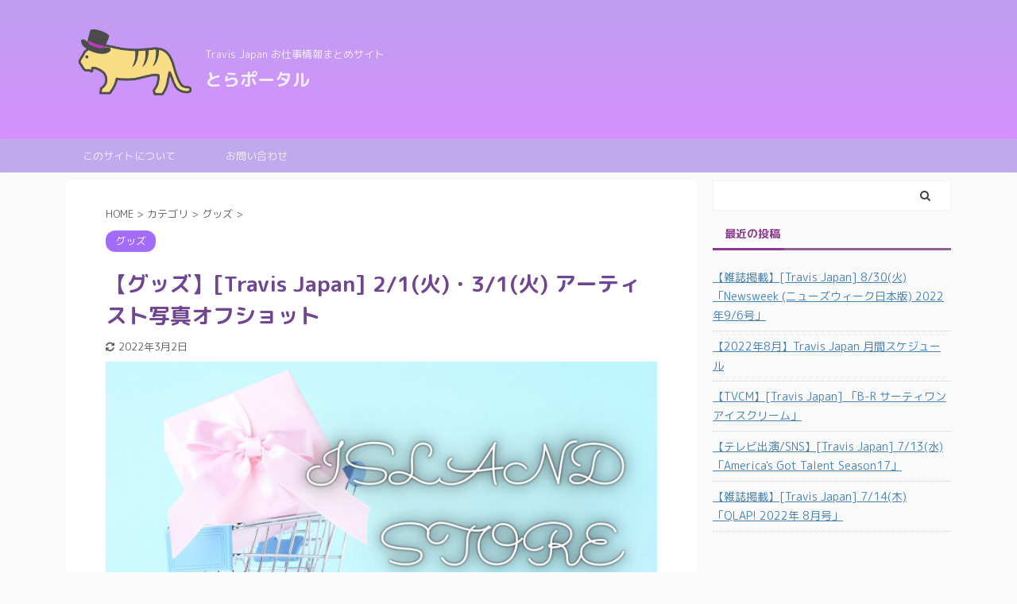

--- FILE ---
content_type: text/html; charset=UTF-8
request_url: https://tj-portal.com/photo_profile20220201
body_size: 11723
content:

<!DOCTYPE html>
<!--[if lt IE 7]>
<html class="ie6" lang="ja"> <![endif]-->
<!--[if IE 7]>
<html class="i7" lang="ja"> <![endif]-->
<!--[if IE 8]>
<html class="ie" lang="ja"> <![endif]-->
<!--[if gt IE 8]><!-->
<html lang="ja" class="s-navi-search-overlay ">
	<!--<![endif]-->
	<head prefix="og: http://ogp.me/ns# fb: http://ogp.me/ns/fb# article: http://ogp.me/ns/article#">
		<meta charset="UTF-8" >
		<meta name="viewport" content="width=device-width,initial-scale=1.0,user-scalable=no,viewport-fit=cover">
		<meta name="format-detection" content="telephone=no" >

		
		<link rel="alternate" type="application/rss+xml" title="とらポータル RSS Feed" href="https://tj-portal.com/feed" />
		<link rel="pingback" href="https://tj-portal.com/xmlrpc.php" >
		<!--[if lt IE 9]>
		<script src="https://tj-portal.com/wp-content/themes/affinger5/js/html5shiv.js"></script>
		<![endif]-->
				<meta name='robots' content='max-image-preview:large' />
<title>【グッズ】[Travis Japan] 2/1(火)・3/1(火) アーティスト写真オフショット - とらポータル</title>
<link rel='dns-prefetch' href='//webfonts.xserver.jp' />
<link rel='dns-prefetch' href='//ajax.googleapis.com' />
<link rel='dns-prefetch' href='//www.googletagmanager.com' />
<link rel='dns-prefetch' href='//s.w.org' />
		<script type="text/javascript">
			window._wpemojiSettings = {"baseUrl":"https:\/\/s.w.org\/images\/core\/emoji\/13.0.1\/72x72\/","ext":".png","svgUrl":"https:\/\/s.w.org\/images\/core\/emoji\/13.0.1\/svg\/","svgExt":".svg","source":{"concatemoji":"https:\/\/tj-portal.com\/wp-includes\/js\/wp-emoji-release.min.js?ver=5.7.1"}};
			!function(e,a,t){var n,r,o,i=a.createElement("canvas"),p=i.getContext&&i.getContext("2d");function s(e,t){var a=String.fromCharCode;p.clearRect(0,0,i.width,i.height),p.fillText(a.apply(this,e),0,0);e=i.toDataURL();return p.clearRect(0,0,i.width,i.height),p.fillText(a.apply(this,t),0,0),e===i.toDataURL()}function c(e){var t=a.createElement("script");t.src=e,t.defer=t.type="text/javascript",a.getElementsByTagName("head")[0].appendChild(t)}for(o=Array("flag","emoji"),t.supports={everything:!0,everythingExceptFlag:!0},r=0;r<o.length;r++)t.supports[o[r]]=function(e){if(!p||!p.fillText)return!1;switch(p.textBaseline="top",p.font="600 32px Arial",e){case"flag":return s([127987,65039,8205,9895,65039],[127987,65039,8203,9895,65039])?!1:!s([55356,56826,55356,56819],[55356,56826,8203,55356,56819])&&!s([55356,57332,56128,56423,56128,56418,56128,56421,56128,56430,56128,56423,56128,56447],[55356,57332,8203,56128,56423,8203,56128,56418,8203,56128,56421,8203,56128,56430,8203,56128,56423,8203,56128,56447]);case"emoji":return!s([55357,56424,8205,55356,57212],[55357,56424,8203,55356,57212])}return!1}(o[r]),t.supports.everything=t.supports.everything&&t.supports[o[r]],"flag"!==o[r]&&(t.supports.everythingExceptFlag=t.supports.everythingExceptFlag&&t.supports[o[r]]);t.supports.everythingExceptFlag=t.supports.everythingExceptFlag&&!t.supports.flag,t.DOMReady=!1,t.readyCallback=function(){t.DOMReady=!0},t.supports.everything||(n=function(){t.readyCallback()},a.addEventListener?(a.addEventListener("DOMContentLoaded",n,!1),e.addEventListener("load",n,!1)):(e.attachEvent("onload",n),a.attachEvent("onreadystatechange",function(){"complete"===a.readyState&&t.readyCallback()})),(n=t.source||{}).concatemoji?c(n.concatemoji):n.wpemoji&&n.twemoji&&(c(n.twemoji),c(n.wpemoji)))}(window,document,window._wpemojiSettings);
		</script>
		<style type="text/css">
img.wp-smiley,
img.emoji {
	display: inline !important;
	border: none !important;
	box-shadow: none !important;
	height: 1em !important;
	width: 1em !important;
	margin: 0 .07em !important;
	vertical-align: -0.1em !important;
	background: none !important;
	padding: 0 !important;
}
</style>
	<link rel='stylesheet' id='wp-block-library-css'  href='https://tj-portal.com/wp-includes/css/dist/block-library/style.min.css?ver=5.7.1' type='text/css' media='all' />
<link rel='stylesheet' id='normalize-css'  href='https://tj-portal.com/wp-content/themes/affinger5/css/normalize.css?ver=1.5.9' type='text/css' media='all' />
<link rel='stylesheet' id='font-awesome-css'  href='https://tj-portal.com/wp-content/themes/affinger5/css/fontawesome/css/font-awesome.min.css?ver=4.7.0' type='text/css' media='all' />
<link rel='stylesheet' id='font-awesome-animation-css'  href='https://tj-portal.com/wp-content/themes/affinger5/css/fontawesome/css/font-awesome-animation.min.css?ver=5.7.1' type='text/css' media='all' />
<link rel='stylesheet' id='st_svg-css'  href='https://tj-portal.com/wp-content/themes/affinger5/st_svg/style.css?ver=5.7.1' type='text/css' media='all' />
<link rel='stylesheet' id='slick-css'  href='https://tj-portal.com/wp-content/themes/affinger5/vendor/slick/slick.css?ver=1.8.0' type='text/css' media='all' />
<link rel='stylesheet' id='slick-theme-css'  href='https://tj-portal.com/wp-content/themes/affinger5/vendor/slick/slick-theme.css?ver=1.8.0' type='text/css' media='all' />
<link rel='stylesheet' id='fonts-googleapis-roundedmplus1c-css'  href='//fonts.googleapis.com/css?family=M+PLUS+Rounded+1c%3A400%2C700&#038;display=swap&#038;subset=japanese&#038;ver=5.7.1' type='text/css' media='all' />
<link rel='stylesheet' id='style-css'  href='https://tj-portal.com/wp-content/themes/affinger5/style.css?ver=5.7.1' type='text/css' media='all' />
<link rel='stylesheet' id='child-style-css'  href='https://tj-portal.com/wp-content/themes/affinger5-child/style.css?ver=5.7.1' type='text/css' media='all' />
<link rel='stylesheet' id='single-css'  href='https://tj-portal.com/wp-content/themes/affinger5/st-rankcss.php' type='text/css' media='all' />
<link rel='stylesheet' id='st-themecss-css'  href='https://tj-portal.com/wp-content/themes/affinger5/st-themecss-loader.php?ver=5.7.1' type='text/css' media='all' />
<script type='text/javascript' src='//ajax.googleapis.com/ajax/libs/jquery/1.11.3/jquery.min.js?ver=1.11.3' id='jquery-js'></script>
<script type='text/javascript' src='//webfonts.xserver.jp/js/xserver.js?ver=1.2.4' id='typesquare_std-js'></script>
<script type='text/javascript' src='https://tj-portal.com/wp-content/plugins/yyi-rinker/js/event-tracking.js?v=1.1.2' id='yyi_rinker_event_tracking_script-js'></script>

<!-- Google アナリティクス スニペット (Site Kit が追加) -->
<script type='text/javascript' src='https://www.googletagmanager.com/gtag/js?id=G-P0SYFPDDNN' id='google_gtagjs-js' async></script>
<script type='text/javascript' id='google_gtagjs-js-after'>
window.dataLayer = window.dataLayer || [];function gtag(){dataLayer.push(arguments);}
gtag("js", new Date());
gtag("set", "developer_id.dZTNiMT", true);
gtag("config", "G-P0SYFPDDNN");
</script>

<!-- (ここまで) Google アナリティクス スニペット (Site Kit が追加) -->
<link rel="https://api.w.org/" href="https://tj-portal.com/wp-json/" /><link rel="alternate" type="application/json" href="https://tj-portal.com/wp-json/wp/v2/posts/2754" /><link rel='shortlink' href='https://tj-portal.com/?p=2754' />
<link rel="alternate" type="application/json+oembed" href="https://tj-portal.com/wp-json/oembed/1.0/embed?url=https%3A%2F%2Ftj-portal.com%2Fphoto_profile20220201" />
<link rel="alternate" type="text/xml+oembed" href="https://tj-portal.com/wp-json/oembed/1.0/embed?url=https%3A%2F%2Ftj-portal.com%2Fphoto_profile20220201&#038;format=xml" />
<meta name="generator" content="Site Kit by Google 1.74.0" /><script type="text/javascript" language="javascript">
    var vc_pid = "886932426";
</script><script type="text/javascript" src="//aml.valuecommerce.com/vcdal.js" async></script><style>
.yyi-rinker-img-s .yyi-rinker-image {
	width: 56px;
	min-width: 56px;
	margin:auto;
}
.yyi-rinker-img-m .yyi-rinker-image {
	width: 175px;
	min-width: 175px;
	margin:auto;
}
.yyi-rinker-img-l .yyi-rinker-image {
	width: 200px;
	min-width: 200px;
	margin:auto;
}
.yyi-rinker-img-s .yyi-rinker-image img.yyi-rinker-main-img {
	width: auto;
	max-height: 56px;
}
.yyi-rinker-img-m .yyi-rinker-image img.yyi-rinker-main-img {
	width: auto;
	max-height: 170px;
}
.yyi-rinker-img-l .yyi-rinker-image img.yyi-rinker-main-img {
	width: auto;
	max-height: 200px;
}

div.yyi-rinker-contents div.yyi-rinker-box ul.yyi-rinker-links li {
    list-style: none;
}
div.yyi-rinker-contents ul.yyi-rinker-links {
	border: none;
}
div.yyi-rinker-contents ul.yyi-rinker-links li a {
	text-decoration: none;
}
div.yyi-rinker-contents {
    margin: 2em 0;
}
div.yyi-rinker-contents div.yyi-rinker-box {
    display: flex;
    padding: 26px 26px 0;
    border: 3px solid #f5f5f5;
    box-sizing: border-box;
}
@media (min-width: 768px) {
    div.yyi-rinker-contents div.yyi-rinker-box {
        padding: 26px 26px 0;
    }
}
@media (max-width: 767px) {
    div.yyi-rinker-contents div.yyi-rinker-box {
        flex-direction: column;
        padding: 26px 14px 0;
    }
}
div.yyi-rinker-box div.yyi-rinker-image {
    display: flex;
    flex: none;
    justify-content: center;
}
div.yyi-rinker-box div.yyi-rinker-image a {
    display: inline-block;
    height: fit-content;
    margin-bottom: 26px;
}
div.yyi-rinker-image img.yyi-rinker-main-img {
    display: block;
    max-width: 100%;
    height: auto;
}
div.yyi-rinker-img-s img.yyi-rinker-main-img {
    width: 56px;
}
div.yyi-rinker-img-m img.yyi-rinker-main-img {
    width: 120px;
}
div.yyi-rinker-img-l img.yyi-rinker-main-img {
    width: 200px;
}
div.yyi-rinker-box div.yyi-rinker-info {
    display: flex;
    width: 100%;
    flex-direction: column;
}
@media (min-width: 768px) {
    div.yyi-rinker-box div.yyi-rinker-info {
        padding-left: 26px;
    }
}
@media (max-width: 767px) {
    div.yyi-rinker-box div.yyi-rinker-info {
        text-align: center;
    }
}
div.yyi-rinker-info div.yyi-rinker-title a {
    color: #333;
    font-weight: 600;
    font-size: 18px;
    text-decoration: none;
}
div.yyi-rinker-info div.yyi-rinker-detail {
    display: flex;
    flex-direction: column;
    padding: 8px 0 12px;
}
div.yyi-rinker-detail div:not(:last-child) {
    padding-bottom: 8px;
}
div.yyi-rinker-detail div.credit-box {
    font-size: 12px;
}
div.yyi-rinker-detail div.credit-box a {
    text-decoration: underline;
}
div.yyi-rinker-detail div.brand,
div.yyi-rinker-detail div.price-box {
    font-size: 14px;
}
@media (max-width: 767px) {
    div.price-box span.price {
        display: block;
    }
}
div.yyi-rinker-info div.free-text {
    order: 2;
    padding-top: 8px;
    font-size: 16px;
}
div.yyi-rinker-info ul.yyi-rinker-links {
    display: flex;
    flex-wrap: wrap;
    margin: 0 0 14px;
    padding: 0;
    list-style-type: none;
}
div.yyi-rinker-info ul.yyi-rinker-links li {
    display: inherit;
    flex-direction: column;
    align-self: flex-end;
    text-align: center;
}
@media (min-width: 768px) {
    div.yyi-rinker-info ul.yyi-rinker-links li:not(:last-child){
        margin-right: 8px;
    }
    div.yyi-rinker-info ul.yyi-rinker-links li {
        margin-bottom: 12px;
    }
}
@media (max-width: 767px) {
    div.yyi-rinker-info ul.yyi-rinker-links li {
        width: 100%;
        margin-bottom: 10px;
    }
}
ul.yyi-rinker-links li.amazonkindlelink a {
    background-color: #37475a;
}
ul.yyi-rinker-links li.amazonlink a {
    background-color: #f9bf51;
}
ul.yyi-rinker-links li.rakutenlink a {
    background-color: #d53a3a;
}
ul.yyi-rinker-links li.yahoolink a {
    background-color: #76c2f3;
}
ul.yyi-rinker-links li.freelink1 a {
    background-color: #5db49f;
}
ul.yyi-rinker-links li.freelink2 a {
    background-color: #7e77c1;
}
ul.yyi-rinker-links li.freelink3 a {
    background-color: #3974be;
}
ul.yyi-rinker-links li.freelink4 a {
    background-color: #333;
}
ul.yyi-rinker-links a.yyi-rinker-link {
    display: flex;
    position: relative;
    width: 100%;
    min-height: 38px;
    overflow-x: hidden;
    flex-wrap: wrap-reverse;
    justify-content: center;
    align-items: center;
    border-radius: 2px;
    box-shadow: 0 1px 6px 0 rgba(0,0,0,0.12);
    color: #fff;
    font-weight: 600;
    font-size: 14px;
    white-space: nowrap;
    transition: 0.3s ease-out;
    box-sizing: border-box;
}
ul.yyi-rinker-links a.yyi-rinker-link:after {
    position: absolute;
    right: 12px;
    width: 6px;
    height: 6px;
    border-top: 2px solid;
    border-right: 2px solid;
    content: "";
    transform: rotate(45deg);
    box-sizing: border-box;
}
ul.yyi-rinker-links a.yyi-rinker-link:hover {
    box-shadow: 0 4px 6px 2px rgba(0,0,0,0.12);
    transform: translateY(-2px);
}
@media (min-width: 768px) {
    ul.yyi-rinker-links a.yyi-rinker-link {
        padding: 6px 24px;
    }
}
@media (max-width: 767px) {
    ul.yyi-rinker-links a.yyi-rinker-link {
        padding: 10px 24px;
    }
}</style><style>
.yyi-rinker-images {
    display: flex;
    justify-content: center;
    align-items: center;
    position: relative;

}
div.yyi-rinker-image img.yyi-rinker-main-img.hidden {
    display: none;
}

.yyi-rinker-images-arrow {
    cursor: pointer;
    position: absolute;
    top: 50%;
    display: block;
    margin-top: -11px;
    opacity: 0.6;
    width: 22px;
}

.yyi-rinker-images-arrow-left{
    left: -10px;
}
.yyi-rinker-images-arrow-right{
    right: -10px;
}

.yyi-rinker-images-arrow-left.hidden {
    display: none;
}

.yyi-rinker-images-arrow-right.hidden {
    display: none;
}
div.yyi-rinker-contents.yyi-rinker-design-tate  div.yyi-rinker-box{
    flex-direction: column;
}

div.yyi-rinker-contents.yyi-rinker-design-slim div.yyi-rinker-box .yyi-rinker-links {
    flex-direction: column;
}

div.yyi-rinker-contents.yyi-rinker-design-slim div.yyi-rinker-info {
    width: 100%;
}

div.yyi-rinker-contents.yyi-rinker-design-slim .yyi-rinker-title {
    text-align: center;
}

div.yyi-rinker-contents.yyi-rinker-design-slim .yyi-rinker-links {
    text-align: center;
}
div.yyi-rinker-contents.yyi-rinker-design-slim .yyi-rinker-image {
    margin: auto;
}

div.yyi-rinker-contents.yyi-rinker-design-slim div.yyi-rinker-info ul.yyi-rinker-links li {
	align-self: stretch;
}
div.yyi-rinker-contents.yyi-rinker-design-slim div.yyi-rinker-box div.yyi-rinker-info {
	padding: 0;
}
div.yyi-rinker-contents.yyi-rinker-design-slim div.yyi-rinker-box {
	flex-direction: column;
	padding: 14px 5px 0;
}

.yyi-rinker-design-slim div.yyi-rinker-box div.yyi-rinker-info {
	text-align: center;
}

.yyi-rinker-design-slim div.price-box span.price {
	display: block;
}

div.yyi-rinker-contents.yyi-rinker-design-slim div.yyi-rinker-info div.yyi-rinker-title a{
	font-size:16px;
}

div.yyi-rinker-contents.yyi-rinker-design-slim ul.yyi-rinker-links li.amazonkindlelink:before,  div.yyi-rinker-contents.yyi-rinker-design-slim ul.yyi-rinker-links li.amazonlink:before,  div.yyi-rinker-contents.yyi-rinker-design-slim ul.yyi-rinker-links li.rakutenlink:before,  div.yyi-rinker-contents.yyi-rinker-design-slim ul.yyi-rinker-links li.yahoolink:before {
	font-size:12px;
}

div.yyi-rinker-contents.yyi-rinker-design-slim ul.yyi-rinker-links li a {
	font-size: 13px;
}
.entry-content ul.yyi-rinker-links li {
	padding: 0;
}

.yyi-rinker-design-slim div.yyi-rinker-info ul.yyi-rinker-links li {
	width: 100%;
	margin-bottom: 10px;
}
 .yyi-rinker-design-slim ul.yyi-rinker-links a.yyi-rinker-link {
	padding: 10px 24px;
}
</style><meta name="robots" content="index, follow" />
<meta name="thumbnail" content="https://tj-portal.com/wp-content/uploads/2021/05/ISLAND-STORE.jpg">
<meta name="google-site-verification" content="89lAYUUtsb9SvMHJDUeH4QlP4DzlNrGJFB04nN59HrM" />
<link rel="canonical" href="https://tj-portal.com/photo_profile20220201" />

<!-- Google タグ マネージャー スニペット (Site Kit が追加) -->
<script type="text/javascript">
			( function( w, d, s, l, i ) {
				w[l] = w[l] || [];
				w[l].push( {'gtm.start': new Date().getTime(), event: 'gtm.js'} );
				var f = d.getElementsByTagName( s )[0],
					j = d.createElement( s ), dl = l != 'dataLayer' ? '&l=' + l : '';
				j.async = true;
				j.src = 'https://www.googletagmanager.com/gtm.js?id=' + i + dl;
				f.parentNode.insertBefore( j, f );
			} )( window, document, 'script', 'dataLayer', 'GTM-KVL5KCT' );
			
</script>

<!-- (ここまで) Google タグ マネージャー スニペット (Site Kit が追加) -->
<link rel="icon" href="https://tj-portal.com/wp-content/uploads/2020/06/cropped-tora-1-1-32x32.png" sizes="32x32" />
<link rel="icon" href="https://tj-portal.com/wp-content/uploads/2020/06/cropped-tora-1-1-192x192.png" sizes="192x192" />
<link rel="apple-touch-icon" href="https://tj-portal.com/wp-content/uploads/2020/06/cropped-tora-1-1-180x180.png" />
<meta name="msapplication-TileImage" content="https://tj-portal.com/wp-content/uploads/2020/06/cropped-tora-1-1-270x270.png" />
			<script>
		(function (i, s, o, g, r, a, m) {
			i['GoogleAnalyticsObject'] = r;
			i[r] = i[r] || function () {
					(i[r].q = i[r].q || []).push(arguments)
				}, i[r].l = 1 * new Date();
			a = s.createElement(o),
				m = s.getElementsByTagName(o)[0];
			a.async = 1;
			a.src = g;
			m.parentNode.insertBefore(a, m)
		})(window, document, 'script', '//www.google-analytics.com/analytics.js', 'ga');

		ga('create', 'UA-164648885-1', 'auto');
		ga('send', 'pageview');

	</script>
				<!-- OGP -->
	
						<meta name="twitter:card" content="summary_large_image">
				<meta name="twitter:site" content="@tj-portal7">
		<meta name="twitter:title" content="【グッズ】[Travis Japan] 2/1(火)・3/1(火) アーティスト写真オフショット">
		<meta name="twitter:description" content="ISLAND STOREにて新写真が発売されます！ ISLAND TVリニューアルに伴い更新されたアーティスト写真のオフショットです♪ ISLAND TV | Travis Japan &nbsp; ">
		<meta name="twitter:image" content="https://tj-portal.com/wp-content/uploads/2021/05/ISLAND-STORE.jpg">
		<!-- /OGP -->
		



<script>
	jQuery(function(){
		jQuery('.st-btn-open').click(function(){
			jQuery(this).next('.st-slidebox').stop(true, true).slideToggle();
			jQuery(this).addClass('st-btn-open-click');
		});
	});
</script>


<script>
	jQuery(function(){
		jQuery("#toc_container:not(:has(ul ul))").addClass("only-toc");
		jQuery(".st-ac-box ul:has(.cat-item)").each(function(){
			jQuery(this).addClass("st-ac-cat");
		});
	});
</script>

<script>
	jQuery(function(){
						jQuery('.st-star').parent('.rankh4').css('padding-bottom','5px'); // スターがある場合のランキング見出し調整
	});
</script>

			</head>
	<body class="post-template-default single single-post postid-2754 single-format-standard not-front-page" >
				<div id="st-ami">
				<div id="wrapper" class="">
				<div id="wrapper-in">
					<header id="">
						<div id="headbox-bg">
							<div id="headbox">

								<nav id="s-navi" class="pcnone" data-st-nav data-st-nav-type="normal">
		<dl class="acordion is-active" data-st-nav-primary>
			<dt class="trigger">
				<p class="acordion_button"><span class="op op-menu"><i class="fa st-svg-menu"></i></span></p>

				
				
							<!-- 追加メニュー -->
							
							<!-- 追加メニュー2 -->
							
							</dt>

			<dd class="acordion_tree">
				<div class="acordion_tree_content">

					

												<div class="menu-%e3%83%a1%e3%82%a4%e3%83%b3%e3%83%a1%e3%83%8b%e3%83%a5%e3%83%bc-container"><ul id="menu-%e3%83%a1%e3%82%a4%e3%83%b3%e3%83%a1%e3%83%8b%e3%83%a5%e3%83%bc" class="menu"><li id="menu-item-411" class="menu-item menu-item-type-post_type menu-item-object-page menu-item-411"><a href="https://tj-portal.com/about"><span class="menu-item-label">このサイトについて</span></a></li>
<li id="menu-item-862" class="menu-item menu-item-type-post_type menu-item-object-page menu-item-862"><a href="https://tj-portal.com/contact"><span class="menu-item-label">お問い合わせ</span></a></li>
</ul></div>						<div class="clear"></div>

					
				</div>
			</dd>

					</dl>

					</nav>

								<div id="header-l">
																			<div id="st-icon-logo">
											<img src="https://tj-portal.com/wp-content/uploads/2020/06/cropped-tora-1-1.png" >
										</div>
                    				
									<div id="st-text-logo">
										
            
			
 				<!-- キャプション -->
             	<p class="descr sitenametop">
					Travis Japan お仕事情報まとめサイト  				</p>

 				<!-- ロゴ又はブログ名 -->
				
           		 							<p class="sitename"><a href="https://tj-portal.com/">
															とらポータル													</a></p>
           			
								<!-- ロゴ又はブログ名ここまで -->

			    
		
    									</div>
								</div><!-- /#header-l -->

								<div id="header-r" class="smanone">
									
								</div><!-- /#header-r -->
							</div><!-- /#headbox-bg -->
						</div><!-- /#headbox clearfix -->

						
						
						
						
											
<div id="gazou-wide">
			<div id="st-menubox">
			<div id="st-menuwide">
				<nav class="smanone clearfix"><ul id="menu-%e3%83%a1%e3%82%a4%e3%83%b3%e3%83%a1%e3%83%8b%e3%83%a5%e3%83%bc-1" class="menu"><li class="menu-item menu-item-type-post_type menu-item-object-page menu-item-411"><a href="https://tj-portal.com/about">このサイトについて</a></li>
<li class="menu-item menu-item-type-post_type menu-item-object-page menu-item-862"><a href="https://tj-portal.com/contact">お問い合わせ</a></li>
</ul></nav>			</div>
		</div>
				</div>
					
					
					</header>

					

					<div id="content-w">

					
					
					
	
			<div id="st-header-post-under-box" class="st-header-post-no-data "
		     style="">
			<div class="st-dark-cover">
							</div>
		</div>
	

<div id="content" class="clearfix">
	<div id="contentInner">
		<main>
			<article>
				<div id="post-2754" class="st-post post-2754 post type-post status-publish format-standard has-post-thumbnail hentry category-goods tag-travisjapan">

					
					
					
					<!--ぱんくず -->
											<div
							id="breadcrumb">
							<ol itemscope itemtype="http://schema.org/BreadcrumbList">
								<li itemprop="itemListElement" itemscope itemtype="http://schema.org/ListItem">
									<a href="https://tj-portal.com" itemprop="item">
										<span itemprop="name">HOME</span>
									</a>
									&gt;
									<meta itemprop="position" content="1"/>
								</li>

								
																	<li itemprop="itemListElement" itemscope itemtype="http://schema.org/ListItem">
										<a href="https://tj-portal.com/category/category" itemprop="item">
											<span
												itemprop="name">カテゴリ</span>
										</a>
										&gt;
										<meta itemprop="position" content="2"/>
									</li>
																										<li itemprop="itemListElement" itemscope itemtype="http://schema.org/ListItem">
										<a href="https://tj-portal.com/category/category/goods" itemprop="item">
											<span
												itemprop="name">グッズ</span>
										</a>
										&gt;
										<meta itemprop="position" content="3"/>
									</li>
																								</ol>

													</div>
										<!--/ ぱんくず -->

					<!--ループ開始 -->
										
																									<p class="st-catgroup">
								<a href="https://tj-portal.com/category/category/goods" title="View all posts in グッズ" rel="category tag"><span class="catname st-catid21">グッズ</span></a>							</p>
						
						<h1 class="entry-title">【グッズ】[Travis Japan] 2/1(火)・3/1(火) アーティスト写真オフショット</h1>

						
	<div class="blogbox ">
		<p><span class="kdate">
											<i class="fa fa-refresh"></i><time class="updated" datetime="2022-03-02T01:31:09+0900">2022年3月2日</time>
					</span></p>
	</div>
					
					
					<div class="mainbox">
						<div id="nocopy" ><!-- コピー禁止エリアここから -->
																<div class=" st-eyecatch-under">
		<img width="1920" height="1080" src="https://tj-portal.com/wp-content/uploads/2021/05/ISLAND-STORE.jpg" class="attachment-full size-full wp-post-image" alt="" loading="lazy" srcset="https://tj-portal.com/wp-content/uploads/2021/05/ISLAND-STORE.jpg 1920w, https://tj-portal.com/wp-content/uploads/2021/05/ISLAND-STORE-1067x600.jpg 1067w, https://tj-portal.com/wp-content/uploads/2021/05/ISLAND-STORE-768x432.jpg 768w, https://tj-portal.com/wp-content/uploads/2021/05/ISLAND-STORE-1536x864.jpg 1536w" sizes="(max-width: 1920px) 100vw, 1920px" />
	
	</div>
							
																						
							<div class="entry-content">
								<p>ISLAND STOREにて新写真が発売されます！<br />
ISLAND TVリニューアルに伴い更新されたアーティスト写真のオフショットです♪</p>
<p><a href="https://j-island.net/s/jitv/groups/5?ima=4752">ISLAND TV | Travis Japan</a></p>
<p>&nbsp;</p>
<h5><span class="huto">発売日</span></h5>
<table style="border-collapse: collapse; width: 100%; height: 108px;">
<tbody>
<tr style="height: 18px;">
<td style="width: 100%; height: 18px;" colspan="2">【第1弾】</td>
</tr>
<tr style="height: 18px;">
<td style="width: 50%; height: 18px;">ISLAND STORE 店舗</td>
<td style="width: 50%; height: 36px;" rowspan="2">2022年 2月1日(火)</td>
</tr>
<tr style="height: 18px;">
<td style="width: 50%; height: 18px;">ISLAND STORE online</td>
</tr>
<tr style="height: 18px;">
<td style="width: 100%; height: 18px;" colspan="2">【第2弾】</td>
</tr>
<tr style="height: 18px;">
<td style="width: 50%; height: 18px;">ISLAND STORE 店舗</td>
<td style="width: 50%; height: 18px;" rowspan="2">2022年 3月1日(火)</td>
</tr>
<tr style="height: 18px;">
<td style="width: 50%; height: 18px;">ISLAND STORE online</td>
</tr>
</tbody>
</table>
<p>&nbsp;</p>
<h5><span class="huto">詳細</span></h5>
<table style="border-collapse: collapse; width: 100%; height: 70px;">
<tbody>
<tr style="height: 35px;">
<td style="width: 50%; height: 35px;"><a href="https://j-island-store.jp/s/ji/page/item_search?ima=3658#/photo/0?word=Travis%20Japan%20ISLAND%20TV%20%E3%83%97%E3%83%AD%E3%83%95%E3%82%A3%E3%83%BC%E3%83%AB%E5%86%99%E7%9C%9F%E6%92%AE%E5%BD%B1%E3%82%AA%E3%83%95%E3%82%B7%E3%83%A7%E3%83%83%E3%83%88%20%E7%AC%AC1%E5%BC%BE">ISLAND TV プロフィール写真撮影オフショット第1弾＜22点＞</a></td>
<td style="width: 50%; height: 35px;">各￥160</td>
</tr>
<tr style="height: 35px;">
<td style="width: 50%; height: 35px;"><a href="https://j-island-store.jp/s/ji/page/item_search?ima=3030#/photo/0?word=Travis%20Japan%20ISLAND%20TV%20%E3%83%97%E3%83%AD%E3%83%95%E3%82%A3%E3%83%BC%E3%83%AB%E5%86%99%E7%9C%9F%E6%92%AE%E5%BD%B1%E3%82%AA%E3%83%95%E3%82%B7%E3%83%A7%E3%83%83%E3%83%88%20%E7%AC%AC2%E5%BC%BE">ISLAND TV プロフィール写真撮影オフショット第2弾＜22点＞</a></td>
<td style="width: 50%; height: 35px;">各￥160</td>
</tr>
</tbody>
</table>
<p>&nbsp;</p>
							</div>
						</div><!-- コピー禁止エリアここまで -->

												
					<div class="adbox">
				
							        
	
									<div style="padding-top:10px;">
						
		        
	
					</div>
							</div>
			

						
					</div><!-- .mainboxここまで -->

																
					
	
	<div class="sns ">
	<ul class="clearfix">
					<!--ツイートボタン-->
			<li class="twitter"> 
			<a rel="nofollow" onclick="window.open('//twitter.com/intent/tweet?url=https%3A%2F%2Ftj-portal.com%2Fphoto_profile20220201&text=%E3%80%90%E3%82%B0%E3%83%83%E3%82%BA%E3%80%91%5BTravis%20Japan%5D%202%2F1%28%E7%81%AB%29%E3%83%BB3%2F1%28%E7%81%AB%29%20%E3%82%A2%E3%83%BC%E3%83%86%E3%82%A3%E3%82%B9%E3%83%88%E5%86%99%E7%9C%9F%E3%82%AA%E3%83%95%E3%82%B7%E3%83%A7%E3%83%83%E3%83%88&via=tj-portal7&tw_p=tweetbutton', '', 'width=500,height=450'); return false;"><i class="fa fa-twitter"></i><span class="snstext " >Twitter</span></a>
			</li>
		
					<!--シェアボタン-->      
			<li class="facebook">
			<a href="//www.facebook.com/sharer.php?src=bm&u=https%3A%2F%2Ftj-portal.com%2Fphoto_profile20220201&t=%E3%80%90%E3%82%B0%E3%83%83%E3%82%BA%E3%80%91%5BTravis%20Japan%5D%202%2F1%28%E7%81%AB%29%E3%83%BB3%2F1%28%E7%81%AB%29%20%E3%82%A2%E3%83%BC%E3%83%86%E3%82%A3%E3%82%B9%E3%83%88%E5%86%99%E7%9C%9F%E3%82%AA%E3%83%95%E3%82%B7%E3%83%A7%E3%83%83%E3%83%88" target="_blank" rel="nofollow noopener"><i class="fa fa-facebook"></i><span class="snstext " >Share</span>
			</a>
			</li>
		
					<!--ポケットボタン-->      
			<li class="pocket">
			<a rel="nofollow" onclick="window.open('//getpocket.com/edit?url=https%3A%2F%2Ftj-portal.com%2Fphoto_profile20220201&title=%E3%80%90%E3%82%B0%E3%83%83%E3%82%BA%E3%80%91%5BTravis%20Japan%5D%202%2F1%28%E7%81%AB%29%E3%83%BB3%2F1%28%E7%81%AB%29%20%E3%82%A2%E3%83%BC%E3%83%86%E3%82%A3%E3%82%B9%E3%83%88%E5%86%99%E7%9C%9F%E3%82%AA%E3%83%95%E3%82%B7%E3%83%A7%E3%83%83%E3%83%88', '', 'width=500,height=350'); return false;"><i class="fa fa-get-pocket"></i><span class="snstext " >Pocket</span></a></li>
		
					<!--はてブボタン-->
			<li class="hatebu">       
				<a href="//b.hatena.ne.jp/entry/https://tj-portal.com/photo_profile20220201" class="hatena-bookmark-button" data-hatena-bookmark-layout="simple" title="【グッズ】[Travis Japan] 2/1(火)・3/1(火) アーティスト写真オフショット" rel="nofollow"><i class="fa st-svg-hateb"></i><span class="snstext " >Hatena</span>
				</a><script type="text/javascript" src="//b.st-hatena.com/js/bookmark_button.js" charset="utf-8" async="async"></script>

			</li>
		
					<!--LINEボタン-->   
			<li class="line">
			<a href="//line.me/R/msg/text/?%E3%80%90%E3%82%B0%E3%83%83%E3%82%BA%E3%80%91%5BTravis%20Japan%5D%202%2F1%28%E7%81%AB%29%E3%83%BB3%2F1%28%E7%81%AB%29%20%E3%82%A2%E3%83%BC%E3%83%86%E3%82%A3%E3%82%B9%E3%83%88%E5%86%99%E7%9C%9F%E3%82%AA%E3%83%95%E3%82%B7%E3%83%A7%E3%83%83%E3%83%88%0Ahttps%3A%2F%2Ftj-portal.com%2Fphoto_profile20220201" target="_blank" rel="nofollow noopener"><i class="fa fa-comment" aria-hidden="true"></i><span class="snstext" >LINE</span></a>
			</li> 
		
					<!--URLコピーボタン-->
			<li class="share-copy">
			<a href="#" rel="nofollow" data-st-copy-text="【グッズ】[Travis Japan] 2/1(火)・3/1(火) アーティスト写真オフショット / https://tj-portal.com/photo_profile20220201"><i class="fa fa-clipboard"></i><span class="snstext" >コピーする</span></a>
			</li>
		
	</ul>

	</div> 

											
											<p class="tagst">
							<i class="fa fa-folder-open-o" aria-hidden="true"></i>-<a href="https://tj-portal.com/category/category/goods" rel="category tag">グッズ</a><br/>
							<i class="fa fa-tags"></i>-<a href="https://tj-portal.com/tag/travisjapan" rel="tag">Travis Japan</a>						</p>
					
					<aside>
						<p class="author" style="display:none;"><a href="https://tj-portal.com/author/lspscpb_tigers" title="lspscpb_tigers" class="vcard author"><span class="fn">author</span></a></p>
																		<!--ループ終了-->

																			
						<!--関連記事-->
						
	
	<h4 class="point"><span class="point-in">関連記事</span></h4>

	
<div class="kanren" data-st-load-more-content
     data-st-load-more-id="6486a3b8-3423-4f17-8827-7d652df31dec">
						
			<dl class="clearfix">
				<dt><a href="https://tj-portal.com/goods_21summer">
						
															<img width="1920" height="1080" src="https://tj-portal.com/wp-content/uploads/2021/05/ISLAND-STORE.jpg" class="attachment-full size-full wp-post-image" alt="" loading="lazy" srcset="https://tj-portal.com/wp-content/uploads/2021/05/ISLAND-STORE.jpg 1920w, https://tj-portal.com/wp-content/uploads/2021/05/ISLAND-STORE-1067x600.jpg 1067w, https://tj-portal.com/wp-content/uploads/2021/05/ISLAND-STORE-768x432.jpg 768w, https://tj-portal.com/wp-content/uploads/2021/05/ISLAND-STORE-1536x864.jpg 1536w" sizes="(max-width: 1920px) 100vw, 1920px" />							
											</a></dt>
				<dd>
					
	
	<p class="st-catgroup itiran-category">
		<a href="https://tj-portal.com/category/category/goods" title="View all posts in グッズ" rel="category tag"><span class="catname st-catid21">グッズ</span></a>	</p>

					<h5 class="kanren-t">
						<a href="https://tj-portal.com/goods_21summer">【グッズ】[Travis Japan] ISLAND STORE オリジナルグッズ '21 夏</a>
					</h5>

						<div class="st-excerpt smanone">
		<p>ISLAND STOREにて新商品が発売されます！ &nbsp; 発売日 ISLAND STORE店舗 9月予定 ISLAND STORE online 8月3日（火） ISLAND STORE ポッ ... </p>
	</div>
									</dd>
			</dl>
					
			<dl class="clearfix">
				<dt><a href="https://tj-portal.com/greetingphoto_2021">
						
															<img width="1920" height="1080" src="https://tj-portal.com/wp-content/uploads/2021/05/ISLAND-STORE.jpg" class="attachment-full size-full wp-post-image" alt="" loading="lazy" srcset="https://tj-portal.com/wp-content/uploads/2021/05/ISLAND-STORE.jpg 1920w, https://tj-portal.com/wp-content/uploads/2021/05/ISLAND-STORE-1067x600.jpg 1067w, https://tj-portal.com/wp-content/uploads/2021/05/ISLAND-STORE-768x432.jpg 768w, https://tj-portal.com/wp-content/uploads/2021/05/ISLAND-STORE-1536x864.jpg 1536w" sizes="(max-width: 1920px) 100vw, 1920px" />							
											</a></dt>
				<dd>
					
	
	<p class="st-catgroup itiran-category">
		<a href="https://tj-portal.com/category/category/goods" title="View all posts in グッズ" rel="category tag"><span class="catname st-catid21">グッズ</span></a>	</p>

					<h5 class="kanren-t">
						<a href="https://tj-portal.com/greetingphoto_2021">【グッズ】[Travis Japan] Greeting mini Photo Collection 2021</a>
					</h5>

						<div class="st-excerpt smanone">
		<p>ISLAND STOREにて新写真が発売されます！ &nbsp; 発売日 ISLAND STORE 店舗 11/1(月) ～ 11/30(火) ISLAND STORE online &nbsp; 詳 ... </p>
	</div>
									</dd>
			</dl>
					
			<dl class="clearfix">
				<dt><a href="https://tj-portal.com/jr_penlight">
						
							
																	<img src="https://tj-portal.com/wp-content/themes/affinger5/images/no-img.png"
									     alt="no image" title="no image" width="100" height="100"/>
								
							
											</a></dt>
				<dd>
					
	
	<p class="st-catgroup itiran-category">
		<a href="https://tj-portal.com/category/category/goods" title="View all posts in グッズ" rel="category tag"><span class="catname st-catid21">グッズ</span></a>	</p>

					<h5 class="kanren-t">
						<a href="https://tj-portal.com/jr_penlight">【グッズ】[Travis Japan] 4/23(金) ジャニーズJr.オリジナルペンライト</a>
					</h5>

						<div class="st-excerpt smanone">
		<p>ISLAND STOREにて、「ジャニーズJr.オリジナルペンライト」が発売されます！ &nbsp; 発売日 ISLAND STORE店舗 / ISLAND STORE online 2021年 4月 ... </p>
	</div>
									</dd>
			</dl>
					
			<dl class="clearfix">
				<dt><a href="https://tj-portal.com/photo_bbb_toraja2021">
						
															<img width="1920" height="1080" src="https://tj-portal.com/wp-content/uploads/2021/05/ISLAND-STORE.jpg" class="attachment-full size-full wp-post-image" alt="" loading="lazy" srcset="https://tj-portal.com/wp-content/uploads/2021/05/ISLAND-STORE.jpg 1920w, https://tj-portal.com/wp-content/uploads/2021/05/ISLAND-STORE-1067x600.jpg 1067w, https://tj-portal.com/wp-content/uploads/2021/05/ISLAND-STORE-768x432.jpg 768w, https://tj-portal.com/wp-content/uploads/2021/05/ISLAND-STORE-1536x864.jpg 1536w" sizes="(max-width: 1920px) 100vw, 1920px" />							
											</a></dt>
				<dd>
					
	
	<p class="st-catgroup itiran-category">
		<a href="https://tj-portal.com/category/category/goods" title="View all posts in グッズ" rel="category tag"><span class="catname st-catid21">グッズ</span></a>	</p>

					<h5 class="kanren-t">
						<a href="https://tj-portal.com/photo_bbb_toraja2021">【グッズ】[Travis Japan] 「BIG BANG BOY」MVオフショット/「虎者 NINJAPAN 2021」グッズオフショット</a>
					</h5>

						<div class="st-excerpt smanone">
		<p>ジャニーズショップ/ISLAND STOREにて新写真が発売されます！ &nbsp; 発売日 ジャニーズショップ 店舗（渋谷店除く） 10月6日(水)～ ISLAND STORE 店舗 10月6日(水 ... </p>
	</div>
									</dd>
			</dl>
					
			<dl class="clearfix">
				<dt><a href="https://tj-portal.com/acrylicstand_22spring">
						
															<img width="1920" height="1080" src="https://tj-portal.com/wp-content/uploads/2021/05/ISLAND-STORE.jpg" class="attachment-full size-full wp-post-image" alt="" loading="lazy" srcset="https://tj-portal.com/wp-content/uploads/2021/05/ISLAND-STORE.jpg 1920w, https://tj-portal.com/wp-content/uploads/2021/05/ISLAND-STORE-1067x600.jpg 1067w, https://tj-portal.com/wp-content/uploads/2021/05/ISLAND-STORE-768x432.jpg 768w, https://tj-portal.com/wp-content/uploads/2021/05/ISLAND-STORE-1536x864.jpg 1536w" sizes="(max-width: 1920px) 100vw, 1920px" />							
											</a></dt>
				<dd>
					
	
	<p class="st-catgroup itiran-category">
		<a href="https://tj-portal.com/category/category/goods" title="View all posts in グッズ" rel="category tag"><span class="catname st-catid21">グッズ</span></a>	</p>

					<h5 class="kanren-t">
						<a href="https://tj-portal.com/acrylicstand_22spring">【グッズ】[Travis Japan] 2/22(火) アクリルスタンド'22春・オフショット</a>
					</h5>

						<div class="st-excerpt smanone">
		<p>ISLAND STOREにてアクリルスタンドが発売されます！ アクリルスタンド'22春に新アイテムが登場！ Travis Japanは『＋81 DANCE STUDIO』をイメージしたダンサー集団スタ ... </p>
	</div>
									</dd>
			</dl>
					</div>


						<!--ページナビ-->
						<div class="p-navi clearfix">
							<dl>
																									<dt>PREV</dt>
									<dd>
										<a href="https://tj-portal.com/cinemasquare_vol132">【雑誌掲載】[中村海人] 2/1(火) 「CINEMA SQUARE vol.132」</a>
									</dd>
								
																									<dt>NEXT</dt>
									<dd>
										<a href="https://tj-portal.com/cheer_vol18">【雑誌掲載】[松田元太] 2/1(火) 「CHEER Vol.18」</a>
									</dd>
															</dl>
						</div>
					</aside>

				</div>
				<!--/post-->
			</article>
		</main>
	</div>
	<!-- /#contentInner -->
	<div id="side">
	<aside>

		
							
					<div id="mybox">
				<div id="search-2" class="ad widget_search"><div id="search" class="search-custom-d">
	<form method="get" id="searchform" action="https://tj-portal.com/">
		<label class="hidden" for="s">
					</label>
		<input type="text" placeholder="" value="" name="s" id="s" />
		<input type="submit" value="&#xf002;" class="fa" id="searchsubmit" />
	</form>
</div>
<!-- /stinger --> 
</div>
		<div id="recent-posts-2" class="ad widget_recent_entries">
		<h4 class="menu_underh2"><span>最近の投稿</span></h4>
		<ul>
											<li>
					<a href="https://tj-portal.com/newsweek_20220906">【雑誌掲載】[Travis Japan] 8/30(火) 「Newsweek (ニューズウィーク日本版) 2022年9/6号」</a>
									</li>
											<li>
					<a href="https://tj-portal.com/schedule-202208">【2022年8月】Travis Japan 月間スケジュール</a>
									</li>
											<li>
					<a href="https://tj-portal.com/31icecream_cm">【TVCM】[Travis Japan] 「B-R サーティワン アイスクリーム」</a>
									</li>
											<li>
					<a href="https://tj-portal.com/agt_20220712">【テレビ出演/SNS】[Travis Japan] 7/13(水)「America's Got Talent Season17」</a>
									</li>
											<li>
					<a href="https://tj-portal.com/qlap_202208">【雑誌掲載】[Travis Japan] 7/14(木) 「QLAP! 2022年 8月号」</a>
									</li>
					</ul>

		</div>			</div>
		
		<div id="scrollad">
						<!--ここにgoogleアドセンスコードを貼ると規約違反になるので注意して下さい-->
	<div id="archives-2" class="ad widget_archive"><h4 class="menu_underh2" style="text-align:left;"><span>アーカイブ</span></h4>
			<ul>
					<li><a href='https://tj-portal.com/2022/08'>2022年8月</a></li>
	<li><a href='https://tj-portal.com/2022/07'>2022年7月</a></li>
	<li><a href='https://tj-portal.com/2022/06'>2022年6月</a></li>
	<li><a href='https://tj-portal.com/2022/05'>2022年5月</a></li>
	<li><a href='https://tj-portal.com/2022/04'>2022年4月</a></li>
	<li><a href='https://tj-portal.com/2022/03'>2022年3月</a></li>
	<li><a href='https://tj-portal.com/2022/02'>2022年2月</a></li>
	<li><a href='https://tj-portal.com/2022/01'>2022年1月</a></li>
	<li><a href='https://tj-portal.com/2021/12'>2021年12月</a></li>
	<li><a href='https://tj-portal.com/2021/11'>2021年11月</a></li>
	<li><a href='https://tj-portal.com/2021/10'>2021年10月</a></li>
	<li><a href='https://tj-portal.com/2021/09'>2021年9月</a></li>
	<li><a href='https://tj-portal.com/2021/08'>2021年8月</a></li>
	<li><a href='https://tj-portal.com/2021/07'>2021年7月</a></li>
	<li><a href='https://tj-portal.com/2021/06'>2021年6月</a></li>
	<li><a href='https://tj-portal.com/2021/05'>2021年5月</a></li>
	<li><a href='https://tj-portal.com/2021/04'>2021年4月</a></li>
	<li><a href='https://tj-portal.com/2021/03'>2021年3月</a></li>
	<li><a href='https://tj-portal.com/2021/02'>2021年2月</a></li>
	<li><a href='https://tj-portal.com/2021/01'>2021年1月</a></li>
	<li><a href='https://tj-portal.com/2020/06'>2020年6月</a></li>
			</ul>

			</div><div id="categories-2" class="ad widget_categories"><h4 class="menu_underh2" style="text-align:left;"><span>カテゴリー</span></h4>
			<ul>
					<li class="cat-item cat-item-2"><a href="https://tj-portal.com/category/knowledge" ><span class="cat-item-label">基礎知識</span></a>
</li>
	<li class="cat-item cat-item-13"><a href="https://tj-portal.com/category/category/tv" ><span class="cat-item-label">TV</span></a>
</li>
	<li class="cat-item cat-item-14"><a href="https://tj-portal.com/category/category/magazine" ><span class="cat-item-label">雑誌</span></a>
</li>
	<li class="cat-item cat-item-11"><a href="https://tj-portal.com/category/schedule" ><span class="cat-item-label">スケジュール</span></a>
</li>
	<li class="cat-item cat-item-15"><a href="https://tj-portal.com/category/category/youtube" ><span class="cat-item-label">YouTube</span></a>
</li>
	<li class="cat-item cat-item-17"><a href="https://tj-portal.com/category/category/radio" ><span class="cat-item-label">ラジオ</span></a>
</li>
	<li class="cat-item cat-item-18"><a href="https://tj-portal.com/category/category/stage" ><span class="cat-item-label">コンサート・舞台</span></a>
</li>
	<li class="cat-item cat-item-19"><a href="https://tj-portal.com/category/category/movie" ><span class="cat-item-label">映画</span></a>
</li>
	<li class="cat-item cat-item-20"><a href="https://tj-portal.com/category/category/dvd-bluray" ><span class="cat-item-label">DVD&amp;Blu-ray</span></a>
</li>
	<li class="cat-item cat-item-21"><a href="https://tj-portal.com/category/category/goods" ><span class="cat-item-label">グッズ</span></a>
</li>
	<li class="cat-item cat-item-36"><a href="https://tj-portal.com/category/category/cm-%e3%82%bf%e3%82%a4%e3%82%a2%e3%83%83%e3%83%97" ><span class="cat-item-label">CM/タイアップ</span></a>
</li>
	<li class="cat-item cat-item-35"><a href="https://tj-portal.com/category/category/%e5%8b%95%e7%94%bb%e9%85%8d%e4%bf%a1" ><span class="cat-item-label">動画配信</span></a>
</li>
	<li class="cat-item cat-item-34"><a href="https://tj-portal.com/category/category/%e6%96%b0%e8%81%9e" ><span class="cat-item-label">新聞</span></a>
</li>
	<li class="cat-item cat-item-37"><a href="https://tj-portal.com/category/category/%e3%82%a2%e3%83%a1%e3%83%aa%e3%82%ab%e7%95%99%e5%ad%a6" ><span class="cat-item-label">アメリカ留学</span></a>
</li>
			</ul>

			</div>			
		</div>
	</aside>
</div>
<!-- /#side -->
</div>
<!--/#content -->
</div><!-- /contentw -->
<footer>
	<div id="footer">
		<div id="footer-in">
			<div class="footermenubox clearfix "><ul id="menu-%e3%83%a1%e3%82%a4%e3%83%b3%e3%83%a1%e3%83%8b%e3%83%a5%e3%83%bc-2" class="footermenust"><li class="menu-item menu-item-type-post_type menu-item-object-page menu-item-411"><a href="https://tj-portal.com/about">このサイトについて</a></li>
<li class="menu-item menu-item-type-post_type menu-item-object-page menu-item-862"><a href="https://tj-portal.com/contact">お問い合わせ</a></li>
</ul></div>
							<div id="st-footer-logo-wrapper">
					<!-- フッターのメインコンテンツ -->

	<div id="st-footer-logo">
		<div id="st-icon-logo">
			<img src="https://tj-portal.com/wp-content/uploads/2020/06/cropped-tora-1-1.png" >
		</div>

	<div id="st-text-logo">

		<h3 class="footerlogo">
		<!-- ロゴ又はブログ名 -->
					<a href="https://tj-portal.com/">
														とらポータル												</a>
				</h3>
					<p class="footer-description">
				<a href="https://tj-portal.com/">Travis Japan お仕事情報まとめサイト</a>
			</p>

	</div>
		
	</div><!-- /#st-footer-logo -->

						<div class="st-footer-tel">
				
			</div>
			
				</div>
					</div>
	</div>
</footer>
</div>
<!-- /#wrapperin -->
</div>
<!-- /#wrapper -->
</div><!-- /#st-ami -->
<p class="copyr" data-copyr>Copyright&copy; とらポータル ,  2026 All&ensp;Rights Reserved Powered by <a href="http://manualstinger.com/cr" rel="nofollow">AFFINGER5</a>.</p>		<!-- Google タグ マネージャー (noscript) スニペット (Site Kit が追加) -->
		<noscript>
			<iframe src="https://www.googletagmanager.com/ns.html?id=GTM-KVL5KCT" height="0" width="0" style="display:none;visibility:hidden"></iframe>
		</noscript>
		<!-- (ここまで) Google タグ マネージャー (noscript) スニペット (Site Kit が追加) -->
		<script type='text/javascript' src='https://tj-portal.com/wp-content/themes/affinger5/vendor/slick/slick.js?ver=1.5.9' id='slick-js'></script>
<script type='text/javascript' id='base-js-extra'>
/* <![CDATA[ */
var ST = {"ajax_url":"https:\/\/tj-portal.com\/wp-admin\/admin-ajax.php","expand_accordion_menu":"","sidemenu_accordion":"","is_mobile":""};
/* ]]> */
</script>
<script type='text/javascript' src='https://tj-portal.com/wp-content/themes/affinger5/js/base.js?ver=5.7.1' id='base-js'></script>
<script type='text/javascript' src='https://tj-portal.com/wp-content/themes/affinger5/js/scroll.js?ver=5.7.1' id='scroll-js'></script>
<script type='text/javascript' src='https://tj-portal.com/wp-content/themes/affinger5/js/st-copy-text.js?ver=5.7.1' id='st-copy-text-js'></script>
<script type='text/javascript' src='https://tj-portal.com/wp-includes/js/wp-embed.min.js?ver=5.7.1' id='wp-embed-js'></script>
	<script>
		(function (window, document, $, undefined) {
			'use strict';

			$(function () {
				var s = $('[data-copyr]'), t = $('#footer-in');
				
				s.length && t.length && t.append(s);
			});
		}(window, window.document, jQuery));
	</script>					<div id="page-top"><a href="#wrapper" class="fa fa-angle-up"></a></div>
		</body></html>


--- FILE ---
content_type: application/javascript; charset=utf-8;
request_url: https://dalc.valuecommerce.com/app3?p=886932426&_s=https%3A%2F%2Ftj-portal.com%2Fphoto_profile20220201&vf=iVBORw0KGgoAAAANSUhEUgAAAAMAAAADCAYAAABWKLW%2FAAAAMElEQVQYV2NkFGP4nxH1guHxBBkGRi1Wof%2FbXG4xaDmKMjDmcnX9n%2FdsAkOYwDMGAPl4DUcLxC0mAAAAAElFTkSuQmCC
body_size: 956
content:
vc_linkswitch_callback({"t":"6970e84d","r":"aXDoTQABoB8S4EnsCooAHwqKBtSkhg","ub":"aXDoTAAEKgUS4EnsCooBbQqKC%2FAaYQ%3D%3D","vcid":"YMy81YHBxliRHdowiBA9A8KxD1Q6vtMM8r3FeS8bdBAnGe8wa91rrUnIIrhPk-uO","vcpub":"0.106527","www.amazon.co.jp":{"a":"2614000","m":"2366370","g":"9ea0d543ac","sp":"tag%3Dvc-22%26linkCode%3Dure"},"s":3570216,"www.omni7.jp":{"a":"2602201","m":"2993472","g":"4c86a8eb8c"},"tower.jp":{"a":"2377670","m":"2409673","g":"ee8a62658c"},"www.bk1.jp":{"a":"2684806","m":"2340879","g":"6fd6d66ea2","sp":"partnerid%3D02vc01"},"kinokuniya.co.jp":{"a":"2118836","m":"2195689","g":"d822cbe68c"},"www.fujisan.co.jp":{"a":"2290501","m":"2482393","g":"3526244f99","sp":"ap-vcfuji"},"l":4,"7net.omni7.jp":{"a":"2602201","m":"2993472","g":"4c86a8eb8c"},"7netshopping.jp":{"a":"2602201","m":"2993472","g":"4c86a8eb8c"},"p":886932426,"honto.jp":{"a":"2684806","m":"2340879","g":"6fd6d66ea2","sp":"partnerid%3D02vc01"}})